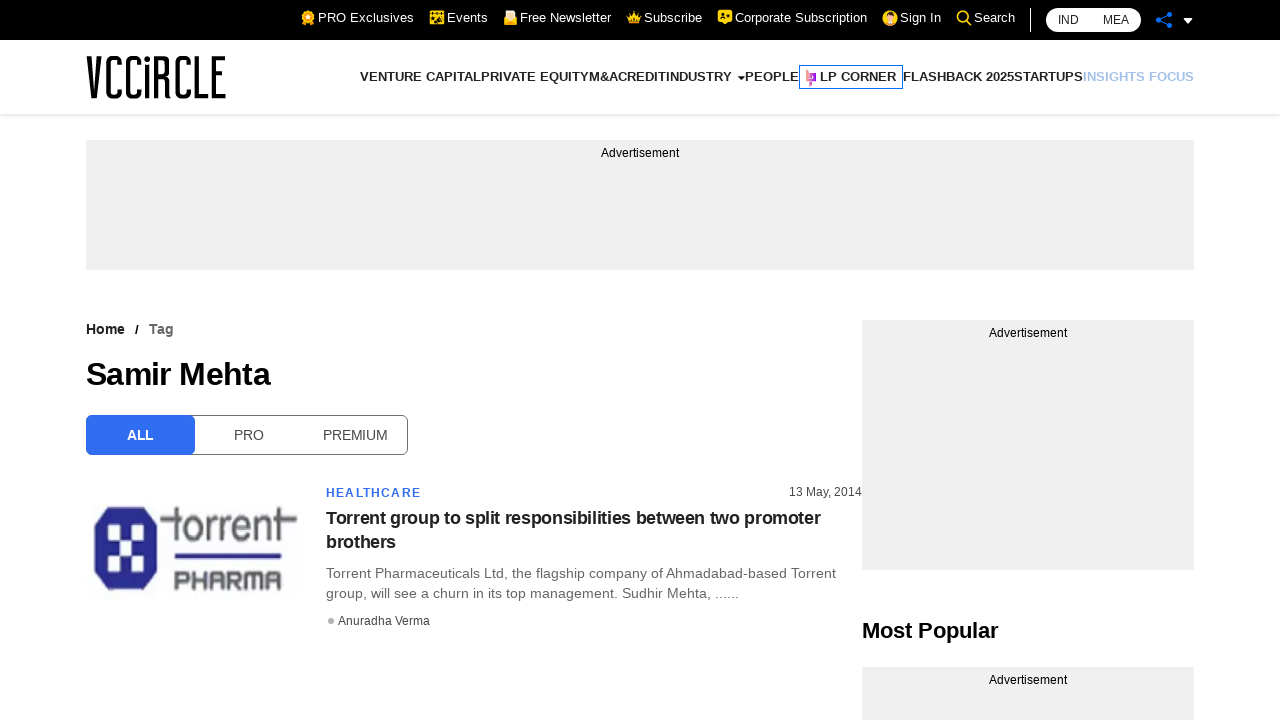

--- FILE ---
content_type: application/javascript; charset=utf-8
request_url: https://fundingchoicesmessages.google.com/f/AGSKWxVfD8I0yqVQsfHmf_fLmYnAoTC7GpMquZZOtMEGU6t-jfB7uWt0_GQ-QM9KS0X0GewEsSN90jRf1k50L_liGKDXjyaSBmpAof2nALMjScCirUOKIGkE2ovx5xNAkCkTJnFVU6_PYYS8qRD9ZEiMdNwCF7NRvS1BPxdKg_83ssFXg7i9KgnGKY25V47Y/__468x60b./960_60_/affiliate_link.js/adengine./mgid-header.
body_size: -1288
content:
window['8022834e-82cd-45ab-929f-02184d5da0a9'] = true;